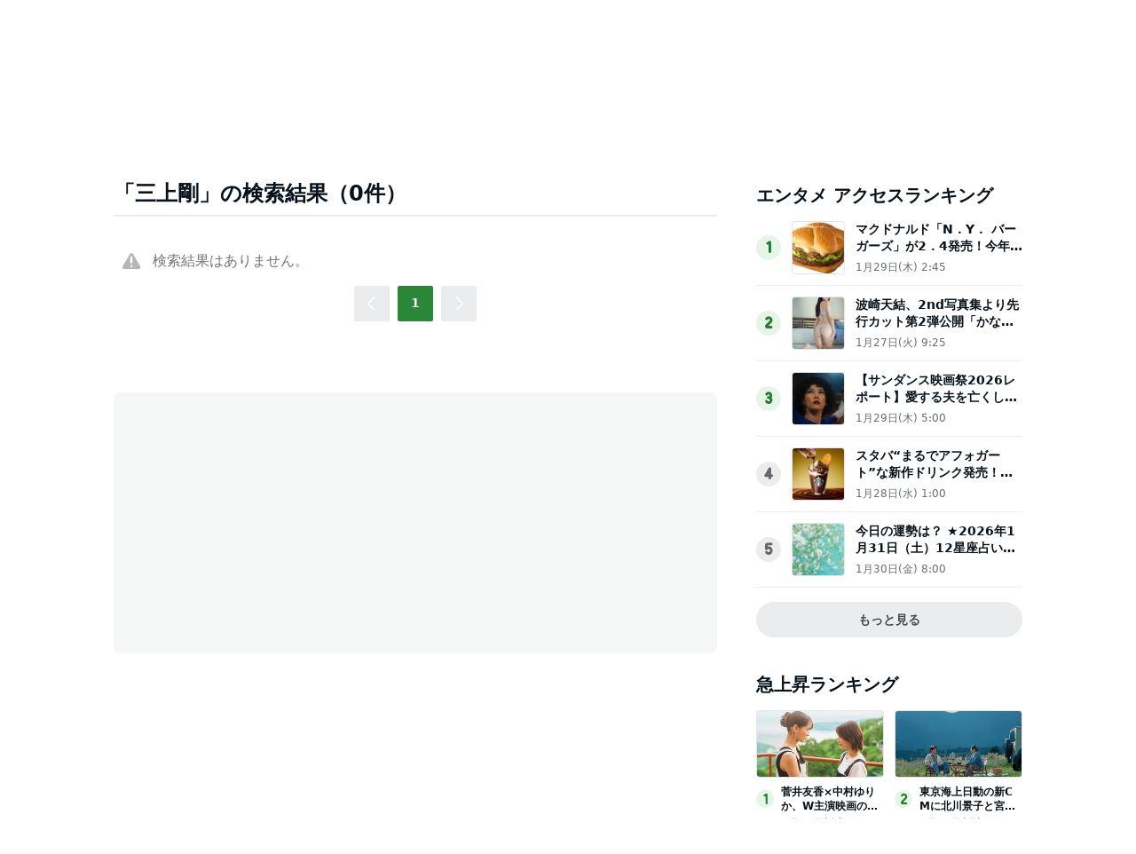

--- FILE ---
content_type: text/html; charset=utf-8
request_url: https://www.google.com/recaptcha/api2/aframe
body_size: 266
content:
<!DOCTYPE HTML><html><head><meta http-equiv="content-type" content="text/html; charset=UTF-8"></head><body><script nonce="rY8SijJvjPBha5GdioDlvA">/** Anti-fraud and anti-abuse applications only. See google.com/recaptcha */ try{var clients={'sodar':'https://pagead2.googlesyndication.com/pagead/sodar?'};window.addEventListener("message",function(a){try{if(a.source===window.parent){var b=JSON.parse(a.data);var c=clients[b['id']];if(c){var d=document.createElement('img');d.src=c+b['params']+'&rc='+(localStorage.getItem("rc::a")?sessionStorage.getItem("rc::b"):"");window.document.body.appendChild(d);sessionStorage.setItem("rc::e",parseInt(sessionStorage.getItem("rc::e")||0)+1);localStorage.setItem("rc::h",'1769818680855');}}}catch(b){}});window.parent.postMessage("_grecaptcha_ready", "*");}catch(b){}</script></body></html>

--- FILE ---
content_type: application/javascript; charset=utf-8
request_url: https://fundingchoicesmessages.google.com/f/AGSKWxU2SVk8emeB_YqzSbRHdtMAbNiil-kS9SvJ4kk99k6UMMFiBkfGgfNFWJ7nsOmA3MnBrlfp1307mFp41hQ1r5mIeapA6hzn4Dw2iI83I49GgZJe96bGJ3amCIkFpVDg6yxsXQIx3Qc3vANbTaNw86c9MY0egIhWPQpTjG0cw7oBNzUpcrbDsnZCpWGO/_.th/ads/_468x6o_/pop_camgirlcity./adjs?/oas.js
body_size: -1286
content:
window['466a9881-92ad-40ee-b783-23c9a6405b87'] = true;